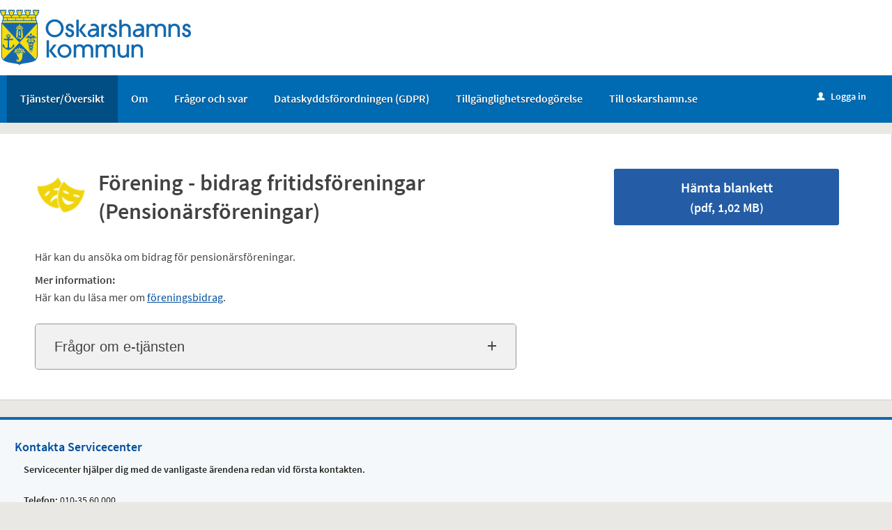

--- FILE ---
content_type: text/html;charset=ISO-8859-1
request_url: https://minasidor.oskarshamn.se/oversikt/overview/55
body_size: 9478
content:
<!DOCTYPE html><html lang="sv">
<head>
<META http-equiv="Content-Type" content="text/html; charset=ISO-8859-1">
<meta name="viewport" content="width=device-width, initial-scale=1, maximum-scale=2">
<meta name="keywords" content="Open ePlatform, E-tj&auml;nster Cesam H">
<meta property="og:title" content="V&auml;lkommen till Oskarshamns kommuns e-tj&auml;nster. H&auml;r kan du anv&auml;nda v&aring;ra digitala tj&auml;nster oavsett tid p&aring; dygnet.">
<meta property="og:type" content="website">
<meta property="og:image" content="/images/og-image-oskarshamn.jpg">
<meta property="og:image:width" content="250">
<meta property="og:image:height" content="131">
<meta property="og:url" content="/oversikt/overview/55">
<meta name="description" content="H&amp;auml;r kan du ans&amp;ouml;ka om bidrag f&amp;ouml;r pension&amp;auml;rsf&amp;ouml;reningar.">
<title>F&ouml;rening - bidrag fritidsf&ouml;reningar (Pension&auml;rsf&ouml;reningar) - Oskarshamns kommun</title>
<link rel="shortcut icon" href="/images/favicon.ico">
<link rel="stylesheet" href="/css/global.css?v=FatzBWg7mQTSiiEY">
<link rel="stylesheet" href="/css/header.css?v=FatzBWg7mQTSiiEY">
<link rel="stylesheet" href="/css/layout.css?v=FatzBWg7mQTSiiEY">
<link rel="stylesheet" href="/css/modules.css?v=FatzBWg7mQTSiiEY">
<link rel="stylesheet" href="/css/interface.css?v=FatzBWg7mQTSiiEY">
<link rel="stylesheet" href="/css/openhierarchy.css?v=FatzBWg7mQTSiiEY">
<link rel="stylesheet" href="/css/overrides.css?v=FatzBWg7mQTSiiEY">
<script type="text/javascript" src="/js/vendor/modernizr-2.6.2.min.js?v=FatzBWg7mQTSiiEY"></script><script type="text/javascript" src="/static/global/jquery/jquery.js?v=FatzBWg7mQTSiiEY"></script><script type="text/javascript" src="/static/global/jquery/jquery-migrate.js?v=FatzBWg7mQTSiiEY"></script><script type="text/javascript" src="/static/global/jquery/jquery-ui.js?v=FatzBWg7mQTSiiEY"></script><script type="text/javascript" src="/js/init-modernizr.js?v=FatzBWg7mQTSiiEY"></script>
<link rel="stylesheet" type="text/css" href="/static/global/modal/accessible-modal.css?v=FatzBWg7mQTSiiEY">
<link rel="stylesheet" type="text/css" href="/static/f/1/168/css/flowengine.css?v=FatzBWg7mQTSiiEY">
<link rel="stylesheet" type="text/css" href="/static/f/1/168/css/targetgroupflowbrowser.css?v=FatzBWg7mQTSiiEY">
<script src="/static/global/js/focus-trapper.js?v=FatzBWg7mQTSiiEY"></script><script src="/static/global/modal/accessible-modal.js?v=FatzBWg7mQTSiiEY"></script><script src="/static/f/1/168/js/jquery.blockui.js?v=FatzBWg7mQTSiiEY"></script><script src="/static/f/1/168/js/flowengine.helpdialog.js?v=FatzBWg7mQTSiiEY"></script><script src="/static/f/1/168/js/flowengine.js?v=FatzBWg7mQTSiiEY"></script><script src="/static/f/1/168/js/flowengine.step-navigator.js?v=FatzBWg7mQTSiiEY"></script><script src="/static/f/1/168/js/jquery.expander.min.js?v=FatzBWg7mQTSiiEY"></script><script src="/static/f/1/168/js/flowinstancebrowser.js?v=FatzBWg7mQTSiiEY"></script><script src="/static/f/1/168/js/jquery.cookie.js?v=FatzBWg7mQTSiiEY"></script><script src="/static/f/1/168/js/targetgroupflowbrowser.js?v=FatzBWg7mQTSiiEY"></script><script type="text/javascript" src="/js/fastclick.js?v=FatzBWg7mQTSiiEY"></script><script type="module" src="/js/init-oep.js?v=FatzBWg7mQTSiiEY"></script>
</head>
<body>
<a href="#main-content" class="skip-to-main">G&aring; direkt till inneh&aring;llet</a>
<h1 id="defaultH1" class="hidden">V&auml;lkommen till e-tj&auml;nster - Oskarshamns kommun</h1>
<header>
<div class="top container"><p><a href="/"><img alt="" height="80" src="/images/logo.png" width="274" /></a></p>
</div>
<nav aria-label="Huvudmeny">
<div class="container">
<a role="button" class="only-mobile" href="#" id="toggle-primary" aria-controls="mainmenu" aria-expanded="false"><i aria-hidden="true">L</i>Meny</a>
<ul class="primary" id="mainmenu">
<li class="active selected">
<a href="/oversikt"><span>Tj&auml;nster/&Ouml;versikt</span></a>
</li>
<li class="">
<a href="/page/om"><span>Om</span></a>
</li>
<li class="">
<a href="/page/FAQ"><span>Fr&aring;gor och svar</span></a>
</li>
<li class="">
<a href="/page/gdpr"><span>Dataskyddsf&ouml;rordningen (GDPR)</span></a>
</li>
<li class="">
<a href="/page/wcag"><span>Tillg&auml;nglighetsredog&ouml;relse</span></a>
</li>
<li class="">
<a target="_blank" href="https://www.oskarshamn.se/"><span>Till oskarshamn.se</span></a>
</li>
</ul>
<div class="user">
<a href="/oversikt/overview/55?triggerlogin=1" class="logged-out"><i aria-hidden="true">u</i>Logga in</a>
</div>
</div>
</nav>
</header>
<div class="top-content"></div>
<div class="main container" role="main" id="main-content">
<div class="top-content"></div>
<div class="content-wide "><div id="FlowBrowser" class="contentitem">
<script type="text/javascript">
			userFavouriteModuleURI = '';
		</script>
<section class="no-pad-tablet flow-overview">
<div class="section-inside">
<div class="heading-wrapper">
<figure>
<img alt="" src="/oversikt/icon/55"></figure>
<div class="heading">
<h1 id="flow_55" class="xl">F&ouml;rening - bidrag fritidsf&ouml;reningar (Pension&auml;rsf&ouml;reningar)</h1>
</div>
</div>
<div class="description">
<div class="position-relative">
<div class="readmore-text"><p>H&auml;r kan du ans&ouml;ka om bidrag f&ouml;r pension&auml;rsf&ouml;reningar.</p>

<p><p><strong>Mer information:</strong><br />
H&auml;r kan du l&auml;sa mer om&nbsp;<a href="https://www.oskarshamn.se/kultur-och-fritid/foreningsliv/foreningsbidrag/" rel="nofollow">f&ouml;reningsbidrag</a>.</p></p>

<p><div class="about-flow-extension full border border-radius-small noexpander simplebox textcontent">
<h2 class="simplebox-title" aria-expanded="false">
<button id="simplebox-header-contact" class="simplebox-header" aria-expanded="false" aria-controls="simplebox-contact">Frågor om e-tjänsten</button>
</h2>
<section id="simplebox-contact" aria-labelledby="simplebox-header-contact" class="simplebox-content" style="display: none;">
<p><span style="font-weight:lighter">Oskarshamns kommun Servicecenter<br />
<a href="mailto:servicecenter@oskarshamn.se" title="Skicka e-post till: servicecenter@oskarshamn.se">servicecenter@oskarshamn.se</a><br />
<a href="tel:010-35 60 000" title="Ring nummer: 010-35 60 000">010-35 60 000</a></span></p>
</p>
</section>
</div></p></div>
</div>
</div>
</div>
<div class="aside-inside start-flow-panel">
<div class="section noborder"></div>
<div class="section no-border">
<div class="btn-wrapper no-border no-padding">
<a class="btn btn-blue xl full flowFormDownload" href="/oversikt/getflowform/55/429" target="_blank" aria-label="H&auml;mta blankett&nbsp;F&ouml;rening - bidrag fritidsf&ouml;reningar (Pension&auml;rsf&ouml;reningar)&nbsp;i&nbsp;pdf-format, 1,02 MB">H&auml;mta blankett<br>
<span class="file-size-info"> (pdf, 1,02 MB)</span></a>
</div>
</div>
</div>
</section>
</div>
</div>
</div>
<footer>
<div class="container">
<div class="footer-row">
<div class="col-md-8">
<h2>
<a href="https://www.oskarshamn.se/kontaktakommunen">
										Kontakta Servicecenter
									</a>
</h2>
</div>
<div class="col-md-4"></div>
</div>
<div class="footer-row">
<div class="col-sm-8">
<div class="main-contact-body editor-content">
<p>
<strong>Servicecenter hj&auml;lper dig med de vanligaste &auml;rendena
											redan vid f&ouml;rsta kontakten.</strong>
</p>
<p>
<strong>Telefon:</strong>
										010-35 60 000
										<br>
<strong>
											E-post:
											&nbsp;</strong><a title="servicecenter@oskarshamn.se" href="mailto:servicecenter@oskarshamn.se">
											servicecenter@oskarshamn.se
											<br>
</a><strong>Postadress:</strong>&nbsp;
										Oskarshamns kommun, Box 706,
										&nbsp;
										572 28 Oskarshamn
										<strong>
<br>
											Bes&ouml;k oss
										</strong>
										i Stadshuset p&aring; Varvsgatan 8
										&nbsp;</p>
<p>
										Oskarshamns kommun | Varvsgatan 8 | Box 706 | 572 28 Oskarshamn
										<br>
<a href="mailto:kommunen@oskarshamn.se">kommunen@oskarshamn.se</a>
										&nbsp;| Organisationsnummer: 212000-0761
										
									</p>
</div>
<div class="social-media hidden-xs">
<h2></h2>
<ul>
<li>
<a class="social-media-link" title="Facebook" href="https://www.facebook.com/oskarshamnskommun?ref=ts&amp;fref=ts" target="_blank"><img alt="Facebook" src="/images/facebook.png?v=1"></a>
</li>
<li>
<a class="social-media-link" title="Instagram" href="https://www.instagram.com/oskarshamns_kommun/" target="_blank"><img alt="Instagram" src="/images/instagram.png?v=1"></a>
</li>
<li>
<a class="social-media-link" title="YouTube" href="https://www.youtube.com/channel/UCLq30DG02apcPPvtZ8BRJZw" target="_blank"><img alt="YouTube" src="/images/youtube.png?v=1"></a>
</li>
</ul>
</div>
</div>
<div class="col-xs-6 visible-xs-block">
<div class="social-media">
<h2></h2>
<ul>
<li>
<a class="social-media-link" title="Facebook" href="https://www.facebook.com/oskarshamnskommun?ref=ts&amp;fref=ts" target="_blank"><img alt="Facebook" src="/images/facebook.png?v=1"></a>
</li>
<li>
<a class="social-media-link" title="Instagram" href="https://www.instagram.com/oskarshamns_kommun/" target="_blank"><img alt="Instagram" src="/images/instagram.png?v=1"></a>
</li>
<li>
<a class="social-media-link" title="YouTube" href="https://www.youtube.com/channel/UCLq30DG02apcPPvtZ8BRJZw" target="_blank"><img alt="YouTube" src="/images/youtube.png?v=1"></a>
</li>
</ul>
</div>
</div>
</div>
</div>
</footer>
</body>
</html>


--- FILE ---
content_type: text/css
request_url: https://minasidor.oskarshamn.se/css/overrides.css?v=FatzBWg7mQTSiiEY
body_size: 8530
content:
@CHARSET "ISO-8859-1";


a {
	color: #004e9c;
}

html, body {
    background-color: #E9E8E4;
}

/* .btn.xl { */
/* 	font-size: 18px; */
/* } */

/* h1.xl, h2.xl.h1 { */
/* 	font-size: 28px; */
/* } */

header nav {
	background-color: #00508C;
	line-height: 1.7;
}

footer {
	border-bottom-color: #00508C;
}

header nav ul li.active a, header nav ul li a:hover, header nav ul li a:focus  {
	color: #00508C !important;
}

header nav ul li.active,header nav ul li.active.dd,header nav ul.right li.active,header nav ul li:hover,header nav ul li.active:hover,header nav ul li.active.dd:hover,header nav ul.right li.active:hover
	{
	background-color: #FFFFFF;
}

header .user .logged-in .submenu ul li.bordered-link,header nav ul li .submenu ul li.bordered-link
	{
	border-bottom: 4px solid #00508C;
}

header .user .logged-in .submenu ul li.bordered-link:hover,header nav ul li .submenu ul li.bordered-link:hover
	{
	border-bottom: 4px solid #00508C;
}

header ul.right li .notification-menu .bordered-link {
    color: #424242 !important;
}

header .user .logged-in .submenu ul li a:hover {
	color: #00508C;
}

header .user .logged-in .toggler {
	background-color: #00508C;
}

.browsing .search-wrapper .search-field:focus {
	border-color: #00508C;
}

.btn.btn-blue {
	background: #245da6;
	color: #fff;
}

.btn.btn-blue:hover, .btn.btn-blue:focus {
	background: #173e6c;
	border-top: 1px solid #173e6c !important;
	box-shadow: inset 0 1px 0 #205597 !important;
	color: #fff;
}

.filter-list ul li {
	background-color: #EFEFEF; 
}

.filter-list ul li a.selected .count {
	background-color: #00508C !important;
}

.filter-list ul li a.selected {
	color: #004e9c !important;
}

.filter-list ul li a .count {
	line-height: 1.8 !important;
}

.browsing .search-wrapper .recommended-searches,.search-wrapper .recommended-searches a
	{
	color: #004e9c !important;
}

header .user .logged-out,header .user .logged-out:hover,header .user .logged-out:focus
	{
	background-color: #00508C !important;
}

footer {
	box-shadow: 0 500px 0 500px #00508C;
}

/* .tabs li a { */
/* 	font-size: 15px; */
/* } */

/* header nav ul li a, .section-full .split-right .search .italic { */
/* 	font-size: 15.6px; */
/* } */

/* header nav ul li .submenu ul li a, header .user .logged-in .submenu ul li a { */
/* 	font-size: 12px; */
/* } */

.search-wrapper .search-btn {
	padding: 10px 40px 11px;
}

header nav ul.primary > li > a {
	padding: 20px 19px 21px;
}




/* Manuella overrides */
footer {
	padding-top: 10px;
	border-top: 4px solid #1269b0;
}
footer .container {
	margin-top: 20px;
	color: #242320;
	padding-left: 21px;
	padding-right: 21px;
}
.footer-row {
    margin-left: 0px;
/*     margin-right: 0px; */
}
footer .col-xs-6 {
	float: left;
	width: 50%;
}
footer .main-contact-body p {
	padding-left: 13px;
	margin-bottom: 25px;
}

footer .links-left a, footer .links-right a {
	font-size: 18px;
	font-weight: bold;
}
footer .links-left li, footer .links-right li {
	padding-bottom: 10px;
}
footer ol, footer ul {
	list-style: none;
	padding: 0 0 0 0px;
}
footer .social-media-link img {
	width: 43px;
	height: 43px;
}
/* footer .social-media ul li { */
/* 	display: inline; */
/* } */
footer .social-media li {
	display: list-item;
	margin-right: 7px;
	margin-bottom: 7px;
}
footer .visible-xs-block {
	display: none !important;	
}

@media (min-width: 401px) {

	footer .social-media ul li {
    	display: inline;
	}
	
	footer .col-sm-4 {
		float: left;
		width: 33.33333333%;
	}
	
	footer .col-sm-8 {
		float: left;
		width: 66.66666667%;
	}
	
}

@media (max-width: 400px) {

	footer .visible-xs-block {
	    display: block !important;
	}
	
	footer .hidden-xs {
		display: none !important;
	}
}



/* Manuella justeringar vid sidan av autogenereringen */
ul.flow-list li figure img {
	border-radius: 0% !important;
}



/* Generated overrides */

/* 1. Sidhuvud */
header {
	background: #ffffff;
}
header .top {
	background-color: #ffffff;
}

/* 2. Menyrad */
header nav {
	background: #006ab2;
}
header nav ul li a, header nav ul.right li a i, header .user .logged-in h2, header .user .logged-in .toggler i  {
	color: #ffffff;
}

/* 3. Valt menyalternativ */
header nav ul li.active, header nav ul li.active.dd, header nav ul.right li.active, header nav ul li:hover, header nav ul li.active:hover, header nav ul li.active.dd:hover, header nav ul.right li.active:hover {
	background: #004e84;
	color: #ffffff;
	border-right: 0px;
}
header nav ul li.active a, header nav ul li a:hover, header nav ul li a:focus {
	color: #ffffff !important;
}
header nav ul li.active .submenu ul li a, header nav ul li.active .submenu ul li.no-url, #notificationsMenu, #notificationsMenu:hover, header ul.right li .notification-menu article a {
	color: #424242 !important;
}

header nav .submenu ul li a:focus, header nav .submenu ul li a:focus span {
    color: #424242 !important;
}

@media screen and (max-width: 767px) {
	header nav ul li.active a, header nav ul li a:focus, header nav ul li a:focus span {
	    color: #424242 !important;
	}
}

/* 4. Tjänstekort */
ul.flow-list li {
	background: #ffffff;
	color: #000000;	
}

/* 5. Tjänstekort, botten */
.btn.btn-blue.btn-inline.only-desktop-tablet {
	background: #006ab2 !important;
	color: #ffffff;
}
.btn.btn-blue.btn-inline:hover {
	background: #0462a2 !important;
	box-shadow: inset 0 1px 0 #42addc !important;
}
.list-view .btn.btn-blue.btn-inline:hover {
	background: #0462a2 !important;
	box-shadow: inset 0 1px 0 #0462a2 !important;
	border-top: 1px solid #0462a2 !important
}

/* 6. Bakgrund mest anv. */
.browsing .popular-flows-wrapper {
	background: #cfcfcd;
}

/* 7.Bakgrund */
html, body {
}

/* 8. Vald kategori - förgrund */
.filter-list ul li a.selected { 
}

/* 8. Vald kategori - bakgrund */
.filter-list ul li a.selected .count {
}

/* 9. Sidfot */
footer {
	background: #f4f8fb;
	color: #1269b0;
	box-shadow: 0 500px 0 500px #f4f8fb;
}

/* 10. Inloggningsknapp */
header .user .logged-out {
	background: #006ab2 !important;
	color: #ffffff;
}
header .user .logged-out:hover {
	background: #004a7c !important;
}
header .user .logged-in .toggler {
	border: none;
	background-color: #006ab2;
}
header .user .logged-in .submenu ul li a:hover {
	color: #006ab2 !important;
}
header .user .logged-in.active .toggler {
	border: none;
	background-color: #FFFFFF;
}
header .user .logged-in.active .toggler i {
	color: #424242;
}

/* 11. Sök-knapp */
.btn.btn-blue.search-btn {
	background: #ffdc00 none repeat scroll 0 0 !important;
	color: #000000;
}
.btn.btn-blue.search-btn:hover, .btn.btn-blue.search-btn:active, .btn.btn-blue.search-btn:focus {
	background: #f5d408 !important;
	border-top: 1px solid #f5d408 !important;
	box-shadow: inset 0 1px 0 #f5d408 !important;
	color: #000000;
}

/* 12. Bakgrund sökfält */
.search-wrapper.flowbrowser, .search-wrapper.flowbrowser > .inner {
}
.browsing .search-wrapper .recommended-searches {
}
.search-wrapper.flowbrowser .recommended-searches a {
}
.browsing .top-content {
	padding-top: 0px !important;
}

/* 13. Bakgrund sökresultat */
.search-wrapper.flowbrowser .search-result-wrapper {
}

/* 14. Ikoner */
.view-toggler a.grid.selected {
	background-image: url("../images/view-toggler-grid.svg") !important;
}
.view-toggler a.grid, .view-toggler a.list.selected {
	background-image: url("../images/view-toggler-list.svg") !important;
}

/* 15. Rensa filter */
.clear-filter-btn {
}
.clear-filter-btn.disabled, .clear-filter-btn.disabled:hover, .clear-filter-btn.disabled:focus {
	background-color: #ccc !important;
}
.btn.btn-red {
}

.queries .query .italic.html-description {
	font-style: normal;
}

@media screen and (max-width: 767px) {
    .top.container p {
        text-align: center;
    }
}

header nav .user div > a:focus,
header nav .user a.logged-out:focus,
header nav ul.primary > li > a:focus,
#notificationsMenu > a:focus {
	outline-color: #fff;
}

@media screen and (max-width: 767px) {
    header nav ul.primary > li > a:focus {
        outline-color: #424242;
    }
}

header nav #toggle-primary i {
    font-size: 33px;
    padding-top: 7px;
    padding-left: 7px;
    font-weight: normal;
    vertical-align: middle;
}

--- FILE ---
content_type: application/javascript;charset=UTF-8
request_url: https://minasidor.oskarshamn.se/static/f/1/168/js/targetgroupflowbrowser.js?v=FatzBWg7mQTSiiEY
body_size: 24813
content:
var targetGroupFlowBrowserListeners = new Array();
var searchAjaxFlow;
var defaultSorting;

$(function() {

	var $targetGroupFilter = $("section.filter-list.targetgroups");
	var $flowTypeFilter = $("section.filter-list.flowtypes");
	
	var targetGroupCount = $targetGroupFilter.find("ul li a").length;
	var flowTypeCount = $flowTypeFilter.find("ul li a").length;
	
	$(".views-wrapper section.flowtype ul li.disabled a.btn").on("click", function(e) {
		e.preventDefault();
		return false;
	});
	
	$("body").addClass("browsing");
	$(".main.container").before($(".search-wrapper"));
	//$(".search-wrapper").before($(".top-content"));
	
	/* Remove aria described by tooltip on page load if grid view */
	let flows = document.querySelectorAll(".flow-wrapper .views-wrapper.grid-view #flows-area li > div > a")
	
	if(flows) {
		let flows = document.querySelectorAll("#flows-area .flow > div > a");

		for(flowLink of flows) {
			flowLink.removeAttribute("aria-describedby");
		}
	}
	
	if($(".search-wrapper.bg-search").length == 0) {
	
		$(".search-wrapper .search-btn").on("click", function(e) {
			e.preventDefault();
			searchAjaxFlow($('#search-field'));
			return false;
		});
		
		$(".search-wrapper .search-close-btn").on("click", function(e) {
			e.preventDefault();
			$(".search-result-wrapper").slideUp("fast").removeClass("active");
			var $searchField = $("#search-field");
			$searchField.parent().removeClass("search-active");
			$searchField.val("");

			resetLastSearch();
			
			return false;
		});
		
		$(".recommended-searches a").on("click", function(e) {
			e.preventDefault();
			$("#search-field").val($(this).html().replace("#", ""));
			searchAjaxFlow($('#search-field'));
			return false;
		});
	
	} else {
		
		$(".search-wrapper:not(.bg-search)").remove();
	}
	
	$(".view-toggler a.list").on("click", function(e) {
		e.preventDefault();
		var $this = $(this);
		if(!$this.hasClass("selected")) {
			$(".view-toggler a").removeClass("selected");
			$(".view-toggler a").attr("aria-current", "false");
			$this.addClass("selected");
			$this.attr("aria-current", "true");			
			$(".views-wrapper, .search-result-wrapper").addClass("list-view").removeClass("grid-view");
			
			/* Add aria described by tooltip in list view */
			const flowListObjects = document.querySelectorAll("#flows-area .flow-list > li");
			
			for(listElem of flowListObjects) {
				let flowId = listElem.dataset.flowid;
				let flowLink = listElem.querySelector(".flow > div > a");
				
				flowLink.setAttribute("aria-describedby", "description-tooltip-" + flowId + " ");
			}
		}
		
		$.cookie("oep.selectedView", "list");
		
		return false;
	});
	
	$(".view-toggler a.grid").on("click", function(e) {
		e.preventDefault();
		var $this = $(this);
		if(!$this.hasClass("selected")) {
			$(".view-toggler a").removeClass("selected");
			$(".view-toggler a").attr("aria-current", "false");
			$this.addClass("selected");
			$this.attr("aria-current", "true");
			$(".views-wrapper, .search-result-wrapper").addClass("grid-view").removeClass("list-view");
			
			/* Remove aria described by tooltip in grid view */
			let flows = document.querySelectorAll("#flows-area .flow > div > a");

			for(flowLink of flows) {
				flowLink.removeAttribute("aria-describedby");
			}
		}
		
		$.cookie("oep.selectedView", "grid");
		
		return false;
	});
	
	$(".sorter select").on("change", function(e) {
		
		var selectedValue = $(this).val();
		
		$(".sorter select").val(selectedValue);
		
		if(selectedValue == "FLOWTYPE") {
			
			$(".active-list").removeClass("active-list");
			$(".flowtype-list").addClass("active-list");
			
		} else if(selectedValue == "ALPHABETICAL") {
			
			var $clonedFlows = $(".views-wrapper section.flowtype.visible ul li.show").clone();
			$clonedFlows.removeAttr("id");
			
			var $flowList = $("<ul class='flow-list' />");
			
			$clonedFlows.sort(function(a, b) {
				
				return $(a).attr("data-flowname").toLowerCase().localeCompare($(b).attr("data-flowname").toLowerCase());
				
			}).appendTo($flowList);
			
			initDescriptionDialogs($flowList.find(".description-info a"));
			
			$(".active-list").removeClass("active-list");
			$(".alpabetical-list").html($flowList).addClass("active-list");
			
			
		} else if(selectedValue == "TARGETGROUPS") {
			
			var $targetGroupList = $(".targetgroup-list");
			
			$targetGroupList.html("");
			
			var $selectedTargetGroups = $targetGroupFilter.find("ul li a.selected");
			
			var $targetGroups = null;
			
			if($selectedTargetGroups.length == 0) {
				
				$targetGroups = $targetGroupFilter.find("ul li a");
				
			} else {
				
				$targetGroups = $selectedTargetGroups;
				
			}
			
			var $shownFlows = $(".views-wrapper section.flowtype.visible ul > li.show");
			
			$targetGroups.each(function() {
				
				var $this = $(this);
				
				var targetGroupID = $this.data("targetgroupid");
				
				var $clonedFlows = $shownFlows.filter(function() {
					return $(this).find("input[name='targetgroup'][value='" + targetGroupID + "']").length > 0;			
				}).clone();
				
				if($clonedFlows.length > 0) {
				
					appendTargetGroupFlows(targetGroupID, $this.find(".text").text(), $clonedFlows, $targetGroupList, $this.hasClass("selected"));
				}
			
			});
			
			var $noTargetGroupFlows = $shownFlows.filter(function() {
				return $(this).find("input[name='targetgroup']").length == 0;
			}).clone();
			
			if($noTargetGroupFlows.length > 0) {
			
				appendTargetGroupFlows(null, "Övriga tjänster", $noTargetGroupFlows, $targetGroupList, false);
			}
			
			$(".active-list").removeClass("active-list");
			$targetGroupList.addClass("active-list");
			
		}
		
		$.cookie("oep.selectedSorting", selectedValue);
		
	});
	
	$(".hide-filter-btn").on("click", function(e) {
		e.preventDefault();
		
		var $this = $(this);
		var $filtersWrapper = $(".filters-wrapper");
		
		if($filtersWrapper.is(":visible")) {
			$filtersWrapper.hide();
			$this.find(".text").text($this.data("show-text"));
			$this.addClass("collapsed");
			$this.attr("aria-expanded", "false");
			$.cookie("oep.hideFilter", "true");
		} else {
			$filtersWrapper.show();
			$this.find(".text").text($this.data("hide-text"));
			$this.removeClass("collapsed");
			$this.attr("aria-expanded", "true");
			$.cookie("oep.hideFilter", "false");
		}
		
		return false;
	});
	
	$(".filter-list a.toggle-list-btn").on("click", function(e) {
		e.preventDefault();
		
		var $this = $(this);
		
		var $filterList = $this.closest(".filter-list");
		var $filterUl = $filterList.find("ul");
		const $filterListBtn = $filterList.find(".filter-list-btn");
		
		if($filterUl.is(":visible")) {
			$filterUl.hide();
			$filterList.addClass("collapsed");
			$filterListBtn.attr("aria-expanded", "false");
			$filterList.find(".toggle-list-btn .text").text($this.data("show-text"));
			$.cookie("oep.hideFilter" + $filterList.data("cookiesuffix"), "true");
		} else {
			$filterUl.show();
			$filterList.removeClass("collapsed");
			$filterListBtn.attr("aria-expanded", "true");
			$filterList.find(".toggle-list-btn .text").text($this.data("hide-text"));
			$.cookie("oep.hideFilter" + $filterList.data("cookiesuffix"), "false");
		}
		
		return false;
	});
	
	$flowTypeFilter.find("ul li a").on("click", function(e) {
		
		e.preventDefault();
		
		var $this = $(this);

		if($this.hasClass("disabled")) {
			return false;
		}
		
		if($this.hasClass("selected")) {
			$this.removeClass("selected");
			$this.attr("aria-pressed", "false");
		} else {
			$this.addClass("selected");
			$this.attr("aria-pressed", "true");
		}
		
		runTargetGroupFilter();
		
		runFlowTypeFilter();
		
		updateFlowCounts(false);
		
		updateFilterStates($this.closest(".filter-list"));
		
		storeFilterSettings();
		
		return false;
	});
	
	$targetGroupFilter.find("ul li a").on("click", function(e) {
		
		e.preventDefault();
		
		var $this = $(this);
		
		if($this.hasClass("disabled")) {
			return false;
		}
		
		if($this.hasClass("selected")) {
			$this.removeClass("selected");
			$this.attr("aria-pressed", "false");
		} else {
			$this.addClass("selected");
			$this.attr("aria-pressed", "true");
		}

		runTargetGroupFilter();
		
		runFlowTypeFilter();
		
		updateFlowCounts(false);
		
		updateFilterStates($this.closest(".filter-list"));
		
		storeFilterSettings();
		
		return false;
	});
	
	$(".filter-list a.clear-filter-btn").on("click", function(e) {
		
		e.preventDefault();
		
		var $this = $(this);
		
		if(!$this.hasClass("disabled")) {
		
			$this.closest("section.filter-list").find("ul li a").removeClass("selected");
			$this.closest("section.filter-list").find("ul li a").attr("aria-pressed", "false");
			
			runFlowTypeFilter();
			
			runTargetGroupFilter();
			
			updateFlowCounts(false);
			
			updateFilterStates($this.closest(".filter-list"));
			
			storeFilterSettings();
			
			return false;
		
		}
	});
	
	$("section.flowtype .clear-filter-btn").on("click", function(e) {
		e.preventDefault();		
		
		var $this = $(this);
		
		var flowTypeID = $this.closest("section.flowtype").data("flowtypeid");
		
		$(".filter-list.flowtypes ul li a[data-flowtypeid='" + flowTypeID + "']").trigger("click");
		
		$this.hide();
		
		return false;
	});
	
	$(".clear-all-filter a, a.clear-all-filter-btn").on("click", function(e) {
		e.preventDefault();
		
		$(".filter-list ul li a.selected").removeClass("selected");
		$(".filter-list ul li a.selected").attr("aria-pressed", "false");
		
		runFlowTypeFilter();
		
		runTargetGroupFilter();
		
		updateFlowCounts(false);
		
		updateFilterStates($(".filter-list"));

		storeFilterSettings();
		
		var firstFlowTypePosition = $("section.flowtype:first").offset().top;
		
		if($(document).scrollTop() > firstFlowTypePosition) {
			$("html, body").animate({ scrollTop: firstFlowTypePosition - 60 }, "fast");
		}
		
		return false;
	});
	
	$(".show-all-btn").on("click", function(e) {
		
		e.preventDefault();
		
		var $this = $(this);
		
		
		$this.attr("aria-expanded", "true");
		$this.parent().find(".show-fewer-btn").attr("aria-expanded", "true");

		$this.parent().parent().addClass("showall").find(".flow-list > li").addClass("show");
		
		return false;
		
	});
	
	$(".show-fewer-btn").on("click", function(e) {
		
		e.preventDefault();

		var $this = $(this);

		$this.attr("aria-expanded", "false");
		$this.parent().find(".show-all-btn").attr("aria-expanded", "false");
		
		var $section = $this.parent().parent();
		
		$section.removeClass("showall").find(".flow-list > li:not(.popular)").removeClass("show");
		
		var flowTypePosition = $section.offset().top;
		
		if($(document).scrollTop() > flowTypePosition) {
			$("html, body").animate({ scrollTop: flowTypePosition - 60 }, "fast");
		}
		
		return false;
		
	});
	
	var appendTargetGroupFlows = function(targetGroupID, name, $flows, $list, isFiltered) {
		
		$flows.removeAttr("id");
		
		var $flowList = $("<ul class='flow-list' />");
		$flowList.append($flows);
		
		initDescriptionDialogs($flowList.find(".description-info a"));
		
		var $header = $("<h2>" + name + "</h2>");
		
		if(isFiltered) {
			
			$filterBtn = $("<a class='clear-filter-btn' href='#' style='display: inline;'><i class='material-icons' /></a>");
			
			$filterBtn.on("click", function(e) {
				
				e.preventDefault();		
				
				var $this = $(this);
				
				$(".filter-list.targetgroups ul li a[data-targetgroupid='" + targetGroupID + "']").trigger("click");
				
				$this.hide();
				
				return false;
				
			});
			
			$header.append($filterBtn);
		}
		
		var $targetGroupWrapper = $("<section class='targetgroup' />");
		
		$targetGroupWrapper.append($header);
		$targetGroupWrapper.append($flowList);
		
		$list.append($targetGroupWrapper);
		
	};
	
	var initDescriptionDialogs = function($infoLinks) {
		
		$infoLinks.on("hover", function(e) {
			$(this).parent().addClass("hover");
		},
		function(e) {
			$(this).parent().removeClass("hover");
		}).on("click", function(e) {
			e.preventDefault();
			$(this).parent().addClass("hover");
		}).on("focus", function(e) {
			$(this).parent().addClass("hover");
		}).on("focusout", function(e) {
			$(this).parent().removeClass("hover");
		});
		
	};
	
	var runTargetGroupFilter = function() {

		var $selectedTargetGroups = $targetGroupFilter.find("ul li a.selected");
		
		if($selectedTargetGroups.length == 0) {

			$(".views-wrapper section.flowtype ul.flow-list > li:not(.show)").addClass("show");
		
			$targetGroupFilter.find(".toggle-list-btn .count").text(targetGroupCount);
			
		} else {
			
			$(".views-wrapper section.flowtype ul li").removeClass("show");
			
			$selectedTargetGroups.each(function() {
				
				var $targetGroup = $(this);
				
				var targetGroupID = $targetGroup.data("targetgroupid");
				
				$(".views-wrapper section.flowtype ul > li input[name='targetgroup'][value='" + targetGroupID + "']").each(function() {
					
					var $flow = $(this).parent();
					$flow.addClass("show");
					
				});
				
			});
			
			$targetGroupFilter.find(".toggle-list-btn .count").text($selectedTargetGroups.length + "/" + targetGroupCount);
		
		}
		
		updateTotalFilterCount();
	};
	
	var runFlowTypeFilter = function() {
		
		var $selectedFlowTypes = $flowTypeFilter.find("ul > li a.selected");
		
		if($selectedFlowTypes.length == 0) {
			
			$(".views-wrapper section.flowtype").addClass("visible").removeClass("last").show();
			
			$flowTypeFilter.find(".toggle-list-btn .count").text(flowTypeCount);

			$flowTypeFilter.removeClass("filtered");
			
		} else {
			
			$flowTypeFilter.find("ul > li a").each(function() {
				
				var flowTypeID = $(this).data("flowtypeid");
				
				var $flowType = $("#flowtype_" + flowTypeID);
				
				if($(this).hasClass("selected")) {
					$flowType.addClass("visible").show();
					$flowType.find(".clear-filter-btn").show();
				} else {
					$flowType.removeClass("visible").hide();
					$flowType.find(".clear-filter-btn").hide();
				}
				
				$flowType.removeClass("last");
				
			});
		
			$flowTypeFilter.find(".toggle-list-btn .count").text($selectedFlowTypes.length + "/" + flowTypeCount);
			
			$flowTypeFilter.addClass("filtered");
			
		}
		
		$(".views-wrapper section.flowtype:visible:last").addClass("last");
		
		updateTotalFilterCount();
	};
	
	var updateTotalFilterCount = function() {
		
		var $hideFilterBtn = $(".hide-filter-btn");
		
		var currentCount = $targetGroupFilter.find("ul > li a.selected").length + $flowTypeFilter.find("ul > li a.selected").length;
		
		if(currentCount > 0) {
			$hideFilterBtn.find(".count").text("(" + currentCount + "/" + (targetGroupCount + flowTypeCount) + ")");
		} else {
			$hideFilterBtn.find(".count").text("");
		}
		
	};
	
	var updateFilterStates = function($filter) {
		
		var $ul = $filter.find("ul");
		
		$ul.each(function() {
			
			var $clearFilterBtn = $(this).parent().find("h2 a.clear-filter-btn");
			
			if($(this).find("> li a.selected").length > 0) {
				$clearFilterBtn.removeClass("disabled");
			} else {
				$clearFilterBtn.addClass("disabled");
			}
		});

		if($(".filter-list ul > li a.selected").length > 0) {
			$(".clear-all-filter, .clear-all-filter-btn").slideDown("fast", function() { $(this).removeClass("hidden"); });
			$(".views-wrapper section.flowtype").addClass("showall");
			
		} else {
			$(".clear-all-filter, .clear-all-filter-btn").slideUp("fast", function() { $(this).addClass("hidden"); })
			$(".views-wrapper section.flowtype").removeClass("showall").find(".clear-filter-btn").hide();
		}
		
	};
	
	var updateFlowCounts = function(countInvisible) {
		
		var targetGroupCounts = {};
		
		$(".views-wrapper section.flowtype.visible input[name='targetgroup']").each(function() {
			
			var targetGroupID = $(this).val();

			if(targetGroupCounts[targetGroupID] == undefined) {
				
				targetGroupCounts[targetGroupID] = 0;
			}
			
			targetGroupCounts[targetGroupID] += 1;
			
		});
		
		$(".views-wrapper section.flowtype").each(function() {
			
			var $this = $(this);
			
			var count;
			
			if(countInvisible) {
				count = $this.find("ul.flow-list > li").length;
			} else {
				count = $this.find("ul.flow-list > li.show").length;
			}
			
			var $flowTypeFilterBtn = $flowTypeFilter.find("ul > li a[data-flowtypeid='" + $this.data("flowtypeid") + "']");
			
			if(count == 0) {
				$flowTypeFilterBtn.addClass("disabled");
				$flowTypeFilterBtn.attr("tabindex", "-1");
				$this.hide();
			} else {
				$flowTypeFilterBtn.removeClass("disabled");
				$flowTypeFilterBtn.attr("tabindex", "0");
			}
			
			$flowTypeFilterBtn.find(".count").text(count);
			
			$this.find("> .heading-wrapper h2 .count").text(count);
			
		});
		
		$targetGroupFilter.find("ul > li a").each(function() {
			
			var $this = $(this);
			
			var count = targetGroupCounts[$this.data("targetgroupid")];
			
			if(count == undefined) {
				count = 0;
				$this.addClass("disabled");
				$this.attr("tabindex", "-1");
			} else {
				$this.removeClass("disabled");
				$this.attr("tabindex", "0");
			}
			
			$this.find(".count").text(count);
			
		});
		
		$(".sorter select").trigger("change");
		
	};
	
	var storeFilterSettings = function() {

		var targetGroupIDs = new Array();
		
		$targetGroupFilter.find("ul > li a.selected").each(function() {
			targetGroupIDs.push($(this).data("targetgroupid"));
		});
		
		$.cookie("oep.targetGroupIDs", JSON.stringify(targetGroupIDs));
		
		var flowTypeIDs = new Array();
		
		$flowTypeFilter.find("ul li a.selected").each(function() {
			flowTypeIDs.push($(this).data("flowtypeid"));
		});
		
		$.cookie("oep.flowTypeIDs", JSON.stringify(flowTypeIDs));
		
	};
		
		
	searchAjaxFlow = function($searchField) {
		
		$searchField.parent().addClass("search-active");
		
		var searchStr = $searchField.val().trim();
		

		var $searchResultWrapper = $(".search-result-wrapper");
		var $searchResultList = $searchResultWrapper.find("ul.flow-list");
		var $searchResultTitle = $searchResultWrapper.find(".search-results-title");
		
		if(searchStr != "") {
			
			$.ajax({
				
				cache: false,
				url: searchFlowURI,
				data : {
					q : encodeURIComponent(searchStr)
				},
				dataType: "json",
				contentType: "application/x-www-form-urlencoded;charset=UTF-8",
				error: function (xhr, ajaxOptions, thrownError) { },
				success: function(response) {

					var result = response;
					
					$searchResultList.html("");
					
					var filteredHits = 0;
					
					if(response.hitCount > 0) {
					
						$.each(result.hits, function( key, flowID) {
				        	
							var $flow = $("section.flowtype ul.flow-list li#flow_" + flowID);
							
							if($flow.length > 0){
							
				        		var $newFlow = $("<li>" + $flow.html() + "</li>")
				        	
				        		$newFlow.attr("id", $flow.attr("id"));
				        	
				        		if($flow.hasClass("disabled")) {
				        			$newFlow.addClass("disabled");
				        		}
				        	
				        		initDescriptionDialogs($newFlow.find(".description-info a"));
				        	
				        		$searchResultList.append($newFlow);
				        	
				        		filteredHits++;
							}
				        	
						});
					
					}
					
					$searchResultWrapper.show();
					
					// Delay needed for aria-live to work. Aria-live seems to wait for some sort of "redraw"
					setTimeout(() => {
						$searchResultTitle.find(".title").text(searchStr);
						$searchResultTitle.find(".hits").text(filteredHits);

						$searchResultWrapper.addClass("active");
					}, 5);
				}
			});
	        
	    } else {
	    	
	    	$searchField.parent().removeClass("search-active");
	    	$searchResultTitle.find(".title").text("");
	    	$searchResultTitle.find(".hits").text(0);
	    	$searchResultWrapper.removeClass("active");
	    	$searchResultWrapper.hide();
	    	$searchResultList.html("");
	 
	    	resetLastSearch();
	    }
		
	};
	
	$("#search-field").on("keyup", function () {
		$(this).parent().removeClass("searching");
		searchAjaxFlow($(this));
    }).on("keydown", function() {
    	$(this).parent().addClass("searching");
    }).on('focus blur', function() {
    	$(this).parent().toggleClass('focus');
	}).trigger("keyup");

	
	var isFiltered = false;
	
	var hashFilter = window.location.hash;
	var filterByHash = false;
	
	if(hashFilter != "") {
		
		hashFilter = hashFilter.split("-");
	
		if(hashFilter[0] == "#category" || hashFilter[0] == "#group") {
			filterByHash = true;
		}
		
	} else {
		hashFilter = [];
	}
	
	var flowTypeIDs;
	
	if(hashFilter[0] == "#category" && $.isNumeric(hashFilter[1])) {
		flowTypeIDs = "[" + hashFilter[1] + "]";
	} else if(!filterByHash) {
		flowTypeIDs = $.cookie("oep.flowTypeIDs");
	}
	
	if(flowTypeIDs != undefined) {
		
		var jsonArray = $.parseJSON(flowTypeIDs);
		
		$.each(jsonArray, function(index, flowTypeID){

			isFiltered = true;
			
			$flowTypeFilter.find("ul li a[data-flowtypeid = '" + flowTypeID + "']").addClass("selected");
			
		});
	}
	
	var targetGroupIDs;
	
	if(hashFilter[0] == "#group" && $.isNumeric(hashFilter[1])) {
		targetGroupIDs = "[" + hashFilter[1] + "]";
	} else if(!filterByHash) {
		targetGroupIDs = $.cookie("oep.targetGroupIDs");
	}
	
	if(targetGroupIDs != undefined) {
		
		var jsonArray = $.parseJSON(targetGroupIDs);
		
		$.each(jsonArray, function(index, targetGroupID){
		    
			isFiltered = true;
			
			$targetGroupFilter.find("ul li a[data-targetgroupid = '" + targetGroupID + "']").addClass("selected");
			
		});
	}
	
	if(filterByHash) {
		$("html, body").animate({ scrollTop: $(".flowtype-list").offset().top - 60 }, "fast");
	}
	
	var view = $.cookie("oep.selectedView");
	
	if(view != undefined) {

		$("	.view-toggler a." + view).removeClass("selected").trigger("click");
		
	} else {
		
		$("	.view-toggler a.selected").removeClass("selected").trigger("click");
	
	}
	
	var sorting = $.cookie("oep.selectedSorting");
	
	if(sorting != undefined) {
		
		$(".sorter select").val(sorting);		
	
	} else {
		
		$(".sorter select").val(defaultSorting);
	}
	
	if($.cookie("oep.hideFilter") == undefined || $.cookie("oep.hideFilter") == "true") {
		
		$(".filters-wrapper").hide();
		var $hideFilterBtn = $(".hide-filter-btn");
		$hideFilterBtn.find(".text").text($hideFilterBtn.data("show-text"));
		$hideFilterBtn.addClass("collapsed");
		$hideFilterBtn.attr("aria-expanded", "false");
	
	} else {
		
		$(".filters-wrapper").show();
		var $hideFilterBtn = $(".hide-filter-btn");
		$hideFilterBtn.find(".text").text($hideFilterBtn.data("hide-text"));
		$hideFilterBtn.removeClass("collapsed");
		$hideFilterBtn.attr("aria-expanded", "true");
		
	}
	
	$(".filter-list").each(function() {
		
		var $this = $(this);
		
		var state = $.cookie("oep.hideFilter" + $this.data("cookiesuffix"))
		
		if((state == undefined && !$this.hasClass("default-expanded")) || state == "true") {
			$this.addClass("collapsed");
			$this.find(".toggle-list-btn").attr("aria-expanded", "false");
			var showText = $this.find(".toggle-list-btn").data("show-text");
			$this.find(".toggle-list-btn .text").text(showText);
		} else if (state == "false"){
			$this.removeClass("collapsed");
			$this.find(".toggle-list-btn").attr("aria-expanded", "true");
			var hideText = $this.find(".toggle-list-btn").data("hide-text");
			$this.find(".toggle-list-btn .text").text(hideText);
		}
		
	});
	
	initDescriptionDialogs($(".description-info a"));
	
	$(document).on("click", function(e) {
		$(".description-info.hover").removeClass("hover");
	});
	
	runFlowTypeFilter();
	
	runTargetGroupFilter();
	
	updateFlowCounts(!isFiltered);
	
	updateFilterStates($(".filter-list"));
	
	if(targetGroupFlowBrowserListeners.length > 0) {
		
		$.each(targetGroupFlowBrowserListeners, function(index, listener) {
			
			if(typeof listener == "function") {
				
				listener();
			}
			
		});
		
	}
	
	$(".flow-wrapper").css("visibility", "visible");
	
});

function resetLastSearch() {

	$.ajax({
	    url: resetLastSearchURI,
	    cache: false
	});
}
